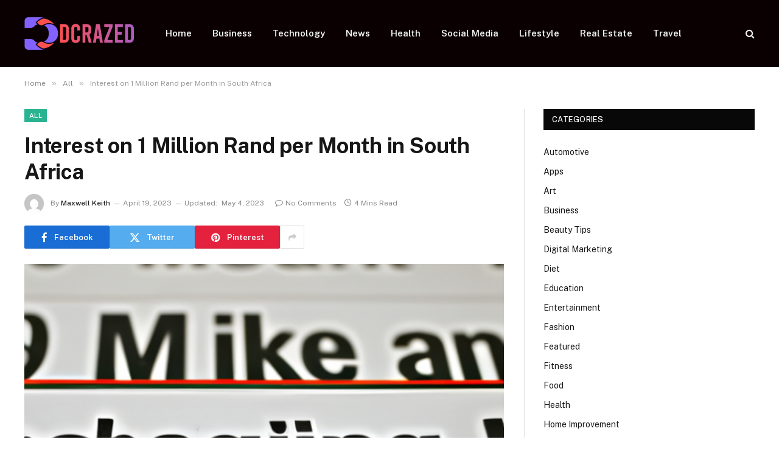

--- FILE ---
content_type: text/html; charset=UTF-8
request_url: https://dcrazed.net/interest-on-1-million-rand-per-month-in-south-africa/
body_size: 15300
content:

<!DOCTYPE html>
<html lang="en-US" prefix="og: https://ogp.me/ns#" class="s-light site-s-light">

<head>

	<meta charset="UTF-8" />
	<meta name="viewport" content="width=device-width, initial-scale=1" />
	
<!-- Search Engine Optimization by Rank Math - https://rankmath.com/ -->
<title>Interest on 1 Million Rand per Month in South Africa - Dcrazed.net</title><link rel="preload" as="image" imagesrcset="https://dcrazed.net/wp-content/uploads/2023/05/15197-interest-on-1-million-rand-per-month-in-south-africa.jpg" imagesizes="(max-width: 788px) 100vw, 788px" /><link rel="preload" as="font" href="https://dcrazed.net/wp-content/themes/smart-mag/css/icons/fonts/ts-icons.woff2?v3.2" type="font/woff2" crossorigin="anonymous" />
<meta name="description" content="How to make 1 million rand each month in South Africa."/>
<meta name="robots" content="follow, index, max-snippet:-1, max-video-preview:-1, max-image-preview:large"/>
<link rel="canonical" href="https://dcrazed.net/interest-on-1-million-rand-per-month-in-south-africa/" />
<meta property="og:locale" content="en_US" />
<meta property="og:type" content="article" />
<meta property="og:title" content="Interest on 1 Million Rand per Month in South Africa - Dcrazed.net" />
<meta property="og:description" content="How to make 1 million rand each month in South Africa." />
<meta property="og:url" content="https://dcrazed.net/interest-on-1-million-rand-per-month-in-south-africa/" />
<meta property="og:site_name" content="Dcrazed.net" />
<meta property="article:section" content="All" />
<meta property="og:updated_time" content="2023-05-04T13:34:34+06:00" />
<meta property="og:image" content="https://dcrazed.net/wp-content/uploads/2023/05/15197-interest-on-1-million-rand-per-month-in-south-africa.jpg" />
<meta property="og:image:secure_url" content="https://dcrazed.net/wp-content/uploads/2023/05/15197-interest-on-1-million-rand-per-month-in-south-africa.jpg" />
<meta property="og:image:width" content="512" />
<meta property="og:image:height" content="512" />
<meta property="og:image:alt" content="Interest on 1 Million Rand per Month in South Africa" />
<meta property="og:image:type" content="image/jpeg" />
<meta property="article:published_time" content="2023-04-19T16:10:51+06:00" />
<meta property="article:modified_time" content="2023-05-04T13:34:34+06:00" />
<meta name="twitter:card" content="summary_large_image" />
<meta name="twitter:title" content="Interest on 1 Million Rand per Month in South Africa - Dcrazed.net" />
<meta name="twitter:description" content="How to make 1 million rand each month in South Africa." />
<meta name="twitter:site" content="@musa" />
<meta name="twitter:creator" content="@musa" />
<meta name="twitter:image" content="https://dcrazed.net/wp-content/uploads/2023/05/15197-interest-on-1-million-rand-per-month-in-south-africa.jpg" />
<meta name="twitter:label1" content="Written by" />
<meta name="twitter:data1" content="Maxwell Keith" />
<meta name="twitter:label2" content="Time to read" />
<meta name="twitter:data2" content="3 minutes" />
<script type="application/ld+json" class="rank-math-schema">{"@context":"https://schema.org","@graph":[{"@type":["Person","Organization"],"@id":"https://dcrazed.net/#person","name":"dcrazed.net","sameAs":["https://twitter.com/musa"]},{"@type":"WebSite","@id":"https://dcrazed.net/#website","url":"https://dcrazed.net","name":"dcrazed.net","publisher":{"@id":"https://dcrazed.net/#person"},"inLanguage":"en-US"},{"@type":"ImageObject","@id":"https://dcrazed.net/wp-content/uploads/2023/05/15197-interest-on-1-million-rand-per-month-in-south-africa.jpg","url":"https://dcrazed.net/wp-content/uploads/2023/05/15197-interest-on-1-million-rand-per-month-in-south-africa.jpg","width":"512","height":"512","caption":"Interest on 1 Million Rand per Month in South Africa","inLanguage":"en-US"},{"@type":"WebPage","@id":"https://dcrazed.net/interest-on-1-million-rand-per-month-in-south-africa/#webpage","url":"https://dcrazed.net/interest-on-1-million-rand-per-month-in-south-africa/","name":"Interest on 1 Million Rand per Month in South Africa - Dcrazed.net","datePublished":"2023-04-19T16:10:51+06:00","dateModified":"2023-05-04T13:34:34+06:00","isPartOf":{"@id":"https://dcrazed.net/#website"},"primaryImageOfPage":{"@id":"https://dcrazed.net/wp-content/uploads/2023/05/15197-interest-on-1-million-rand-per-month-in-south-africa.jpg"},"inLanguage":"en-US"},{"@type":"Person","@id":"https://dcrazed.net/author/musa/","name":"Maxwell Keith","url":"https://dcrazed.net/author/musa/","image":{"@type":"ImageObject","@id":"https://secure.gravatar.com/avatar/6a079dc3a6606996a55fcb46ecd25d1338fc3c9c0c35c257e9f6fce26a37eaa5?s=96&amp;d=mm&amp;r=g","url":"https://secure.gravatar.com/avatar/6a079dc3a6606996a55fcb46ecd25d1338fc3c9c0c35c257e9f6fce26a37eaa5?s=96&amp;d=mm&amp;r=g","caption":"Maxwell Keith","inLanguage":"en-US"},"sameAs":["https://dcrazed.net"]},{"@type":"BlogPosting","headline":"Interest on 1 Million Rand per Month in South Africa - Dcrazed.net","datePublished":"2023-04-19T16:10:51+06:00","dateModified":"2023-05-04T13:34:34+06:00","articleSection":"All","author":{"@id":"https://dcrazed.net/author/musa/","name":"Maxwell Keith"},"publisher":{"@id":"https://dcrazed.net/#person"},"description":"How to make 1 million rand each month in South Africa.","name":"Interest on 1 Million Rand per Month in South Africa - Dcrazed.net","@id":"https://dcrazed.net/interest-on-1-million-rand-per-month-in-south-africa/#richSnippet","isPartOf":{"@id":"https://dcrazed.net/interest-on-1-million-rand-per-month-in-south-africa/#webpage"},"image":{"@id":"https://dcrazed.net/wp-content/uploads/2023/05/15197-interest-on-1-million-rand-per-month-in-south-africa.jpg"},"inLanguage":"en-US","mainEntityOfPage":{"@id":"https://dcrazed.net/interest-on-1-million-rand-per-month-in-south-africa/#webpage"}}]}</script>
<!-- /Rank Math WordPress SEO plugin -->

<link rel='dns-prefetch' href='//fonts.googleapis.com' />
<link rel="alternate" type="application/rss+xml" title="Dcrazed.net &raquo; Feed" href="https://dcrazed.net/feed/" />
<link rel="alternate" type="application/rss+xml" title="Dcrazed.net &raquo; Comments Feed" href="https://dcrazed.net/comments/feed/" />
<link rel="alternate" type="application/rss+xml" title="Dcrazed.net &raquo; Interest on 1 Million Rand per Month in South Africa Comments Feed" href="https://dcrazed.net/interest-on-1-million-rand-per-month-in-south-africa/feed/" />
<link rel="alternate" title="oEmbed (JSON)" type="application/json+oembed" href="https://dcrazed.net/wp-json/oembed/1.0/embed?url=https%3A%2F%2Fdcrazed.net%2Finterest-on-1-million-rand-per-month-in-south-africa%2F" />
<link rel="alternate" title="oEmbed (XML)" type="text/xml+oembed" href="https://dcrazed.net/wp-json/oembed/1.0/embed?url=https%3A%2F%2Fdcrazed.net%2Finterest-on-1-million-rand-per-month-in-south-africa%2F&#038;format=xml" />
<style id='wp-img-auto-sizes-contain-inline-css' type='text/css'>
img:is([sizes=auto i],[sizes^="auto," i]){contain-intrinsic-size:3000px 1500px}
/*# sourceURL=wp-img-auto-sizes-contain-inline-css */
</style>
<style id='wp-emoji-styles-inline-css' type='text/css'>

	img.wp-smiley, img.emoji {
		display: inline !important;
		border: none !important;
		box-shadow: none !important;
		height: 1em !important;
		width: 1em !important;
		margin: 0 0.07em !important;
		vertical-align: -0.1em !important;
		background: none !important;
		padding: 0 !important;
	}
/*# sourceURL=wp-emoji-styles-inline-css */
</style>
<link rel='stylesheet' id='wp-block-library-css' href='https://dcrazed.net/wp-includes/css/dist/block-library/style.min.css?ver=6.9' type='text/css' media='all' />
<style id='global-styles-inline-css' type='text/css'>
:root{--wp--preset--aspect-ratio--square: 1;--wp--preset--aspect-ratio--4-3: 4/3;--wp--preset--aspect-ratio--3-4: 3/4;--wp--preset--aspect-ratio--3-2: 3/2;--wp--preset--aspect-ratio--2-3: 2/3;--wp--preset--aspect-ratio--16-9: 16/9;--wp--preset--aspect-ratio--9-16: 9/16;--wp--preset--color--black: #000000;--wp--preset--color--cyan-bluish-gray: #abb8c3;--wp--preset--color--white: #ffffff;--wp--preset--color--pale-pink: #f78da7;--wp--preset--color--vivid-red: #cf2e2e;--wp--preset--color--luminous-vivid-orange: #ff6900;--wp--preset--color--luminous-vivid-amber: #fcb900;--wp--preset--color--light-green-cyan: #7bdcb5;--wp--preset--color--vivid-green-cyan: #00d084;--wp--preset--color--pale-cyan-blue: #8ed1fc;--wp--preset--color--vivid-cyan-blue: #0693e3;--wp--preset--color--vivid-purple: #9b51e0;--wp--preset--gradient--vivid-cyan-blue-to-vivid-purple: linear-gradient(135deg,rgb(6,147,227) 0%,rgb(155,81,224) 100%);--wp--preset--gradient--light-green-cyan-to-vivid-green-cyan: linear-gradient(135deg,rgb(122,220,180) 0%,rgb(0,208,130) 100%);--wp--preset--gradient--luminous-vivid-amber-to-luminous-vivid-orange: linear-gradient(135deg,rgb(252,185,0) 0%,rgb(255,105,0) 100%);--wp--preset--gradient--luminous-vivid-orange-to-vivid-red: linear-gradient(135deg,rgb(255,105,0) 0%,rgb(207,46,46) 100%);--wp--preset--gradient--very-light-gray-to-cyan-bluish-gray: linear-gradient(135deg,rgb(238,238,238) 0%,rgb(169,184,195) 100%);--wp--preset--gradient--cool-to-warm-spectrum: linear-gradient(135deg,rgb(74,234,220) 0%,rgb(151,120,209) 20%,rgb(207,42,186) 40%,rgb(238,44,130) 60%,rgb(251,105,98) 80%,rgb(254,248,76) 100%);--wp--preset--gradient--blush-light-purple: linear-gradient(135deg,rgb(255,206,236) 0%,rgb(152,150,240) 100%);--wp--preset--gradient--blush-bordeaux: linear-gradient(135deg,rgb(254,205,165) 0%,rgb(254,45,45) 50%,rgb(107,0,62) 100%);--wp--preset--gradient--luminous-dusk: linear-gradient(135deg,rgb(255,203,112) 0%,rgb(199,81,192) 50%,rgb(65,88,208) 100%);--wp--preset--gradient--pale-ocean: linear-gradient(135deg,rgb(255,245,203) 0%,rgb(182,227,212) 50%,rgb(51,167,181) 100%);--wp--preset--gradient--electric-grass: linear-gradient(135deg,rgb(202,248,128) 0%,rgb(113,206,126) 100%);--wp--preset--gradient--midnight: linear-gradient(135deg,rgb(2,3,129) 0%,rgb(40,116,252) 100%);--wp--preset--font-size--small: 13px;--wp--preset--font-size--medium: 20px;--wp--preset--font-size--large: 36px;--wp--preset--font-size--x-large: 42px;--wp--preset--spacing--20: 0.44rem;--wp--preset--spacing--30: 0.67rem;--wp--preset--spacing--40: 1rem;--wp--preset--spacing--50: 1.5rem;--wp--preset--spacing--60: 2.25rem;--wp--preset--spacing--70: 3.38rem;--wp--preset--spacing--80: 5.06rem;--wp--preset--shadow--natural: 6px 6px 9px rgba(0, 0, 0, 0.2);--wp--preset--shadow--deep: 12px 12px 50px rgba(0, 0, 0, 0.4);--wp--preset--shadow--sharp: 6px 6px 0px rgba(0, 0, 0, 0.2);--wp--preset--shadow--outlined: 6px 6px 0px -3px rgb(255, 255, 255), 6px 6px rgb(0, 0, 0);--wp--preset--shadow--crisp: 6px 6px 0px rgb(0, 0, 0);}:where(.is-layout-flex){gap: 0.5em;}:where(.is-layout-grid){gap: 0.5em;}body .is-layout-flex{display: flex;}.is-layout-flex{flex-wrap: wrap;align-items: center;}.is-layout-flex > :is(*, div){margin: 0;}body .is-layout-grid{display: grid;}.is-layout-grid > :is(*, div){margin: 0;}:where(.wp-block-columns.is-layout-flex){gap: 2em;}:where(.wp-block-columns.is-layout-grid){gap: 2em;}:where(.wp-block-post-template.is-layout-flex){gap: 1.25em;}:where(.wp-block-post-template.is-layout-grid){gap: 1.25em;}.has-black-color{color: var(--wp--preset--color--black) !important;}.has-cyan-bluish-gray-color{color: var(--wp--preset--color--cyan-bluish-gray) !important;}.has-white-color{color: var(--wp--preset--color--white) !important;}.has-pale-pink-color{color: var(--wp--preset--color--pale-pink) !important;}.has-vivid-red-color{color: var(--wp--preset--color--vivid-red) !important;}.has-luminous-vivid-orange-color{color: var(--wp--preset--color--luminous-vivid-orange) !important;}.has-luminous-vivid-amber-color{color: var(--wp--preset--color--luminous-vivid-amber) !important;}.has-light-green-cyan-color{color: var(--wp--preset--color--light-green-cyan) !important;}.has-vivid-green-cyan-color{color: var(--wp--preset--color--vivid-green-cyan) !important;}.has-pale-cyan-blue-color{color: var(--wp--preset--color--pale-cyan-blue) !important;}.has-vivid-cyan-blue-color{color: var(--wp--preset--color--vivid-cyan-blue) !important;}.has-vivid-purple-color{color: var(--wp--preset--color--vivid-purple) !important;}.has-black-background-color{background-color: var(--wp--preset--color--black) !important;}.has-cyan-bluish-gray-background-color{background-color: var(--wp--preset--color--cyan-bluish-gray) !important;}.has-white-background-color{background-color: var(--wp--preset--color--white) !important;}.has-pale-pink-background-color{background-color: var(--wp--preset--color--pale-pink) !important;}.has-vivid-red-background-color{background-color: var(--wp--preset--color--vivid-red) !important;}.has-luminous-vivid-orange-background-color{background-color: var(--wp--preset--color--luminous-vivid-orange) !important;}.has-luminous-vivid-amber-background-color{background-color: var(--wp--preset--color--luminous-vivid-amber) !important;}.has-light-green-cyan-background-color{background-color: var(--wp--preset--color--light-green-cyan) !important;}.has-vivid-green-cyan-background-color{background-color: var(--wp--preset--color--vivid-green-cyan) !important;}.has-pale-cyan-blue-background-color{background-color: var(--wp--preset--color--pale-cyan-blue) !important;}.has-vivid-cyan-blue-background-color{background-color: var(--wp--preset--color--vivid-cyan-blue) !important;}.has-vivid-purple-background-color{background-color: var(--wp--preset--color--vivid-purple) !important;}.has-black-border-color{border-color: var(--wp--preset--color--black) !important;}.has-cyan-bluish-gray-border-color{border-color: var(--wp--preset--color--cyan-bluish-gray) !important;}.has-white-border-color{border-color: var(--wp--preset--color--white) !important;}.has-pale-pink-border-color{border-color: var(--wp--preset--color--pale-pink) !important;}.has-vivid-red-border-color{border-color: var(--wp--preset--color--vivid-red) !important;}.has-luminous-vivid-orange-border-color{border-color: var(--wp--preset--color--luminous-vivid-orange) !important;}.has-luminous-vivid-amber-border-color{border-color: var(--wp--preset--color--luminous-vivid-amber) !important;}.has-light-green-cyan-border-color{border-color: var(--wp--preset--color--light-green-cyan) !important;}.has-vivid-green-cyan-border-color{border-color: var(--wp--preset--color--vivid-green-cyan) !important;}.has-pale-cyan-blue-border-color{border-color: var(--wp--preset--color--pale-cyan-blue) !important;}.has-vivid-cyan-blue-border-color{border-color: var(--wp--preset--color--vivid-cyan-blue) !important;}.has-vivid-purple-border-color{border-color: var(--wp--preset--color--vivid-purple) !important;}.has-vivid-cyan-blue-to-vivid-purple-gradient-background{background: var(--wp--preset--gradient--vivid-cyan-blue-to-vivid-purple) !important;}.has-light-green-cyan-to-vivid-green-cyan-gradient-background{background: var(--wp--preset--gradient--light-green-cyan-to-vivid-green-cyan) !important;}.has-luminous-vivid-amber-to-luminous-vivid-orange-gradient-background{background: var(--wp--preset--gradient--luminous-vivid-amber-to-luminous-vivid-orange) !important;}.has-luminous-vivid-orange-to-vivid-red-gradient-background{background: var(--wp--preset--gradient--luminous-vivid-orange-to-vivid-red) !important;}.has-very-light-gray-to-cyan-bluish-gray-gradient-background{background: var(--wp--preset--gradient--very-light-gray-to-cyan-bluish-gray) !important;}.has-cool-to-warm-spectrum-gradient-background{background: var(--wp--preset--gradient--cool-to-warm-spectrum) !important;}.has-blush-light-purple-gradient-background{background: var(--wp--preset--gradient--blush-light-purple) !important;}.has-blush-bordeaux-gradient-background{background: var(--wp--preset--gradient--blush-bordeaux) !important;}.has-luminous-dusk-gradient-background{background: var(--wp--preset--gradient--luminous-dusk) !important;}.has-pale-ocean-gradient-background{background: var(--wp--preset--gradient--pale-ocean) !important;}.has-electric-grass-gradient-background{background: var(--wp--preset--gradient--electric-grass) !important;}.has-midnight-gradient-background{background: var(--wp--preset--gradient--midnight) !important;}.has-small-font-size{font-size: var(--wp--preset--font-size--small) !important;}.has-medium-font-size{font-size: var(--wp--preset--font-size--medium) !important;}.has-large-font-size{font-size: var(--wp--preset--font-size--large) !important;}.has-x-large-font-size{font-size: var(--wp--preset--font-size--x-large) !important;}
/*# sourceURL=global-styles-inline-css */
</style>

<style id='classic-theme-styles-inline-css' type='text/css'>
/*! This file is auto-generated */
.wp-block-button__link{color:#fff;background-color:#32373c;border-radius:9999px;box-shadow:none;text-decoration:none;padding:calc(.667em + 2px) calc(1.333em + 2px);font-size:1.125em}.wp-block-file__button{background:#32373c;color:#fff;text-decoration:none}
/*# sourceURL=/wp-includes/css/classic-themes.min.css */
</style>
<link rel='stylesheet' id='dashicons-css' href='https://dcrazed.net/wp-includes/css/dashicons.min.css?ver=6.9' type='text/css' media='all' />
<link rel='stylesheet' id='admin-bar-css' href='https://dcrazed.net/wp-includes/css/admin-bar.min.css?ver=6.9' type='text/css' media='all' />
<style id='admin-bar-inline-css' type='text/css'>

    /* Hide CanvasJS credits for P404 charts specifically */
    #p404RedirectChart .canvasjs-chart-credit {
        display: none !important;
    }
    
    #p404RedirectChart canvas {
        border-radius: 6px;
    }

    .p404-redirect-adminbar-weekly-title {
        font-weight: bold;
        font-size: 14px;
        color: #fff;
        margin-bottom: 6px;
    }

    #wpadminbar #wp-admin-bar-p404_free_top_button .ab-icon:before {
        content: "\f103";
        color: #dc3545;
        top: 3px;
    }
    
    #wp-admin-bar-p404_free_top_button .ab-item {
        min-width: 80px !important;
        padding: 0px !important;
    }
    
    /* Ensure proper positioning and z-index for P404 dropdown */
    .p404-redirect-adminbar-dropdown-wrap { 
        min-width: 0; 
        padding: 0;
        position: static !important;
    }
    
    #wpadminbar #wp-admin-bar-p404_free_top_button_dropdown {
        position: static !important;
    }
    
    #wpadminbar #wp-admin-bar-p404_free_top_button_dropdown .ab-item {
        padding: 0 !important;
        margin: 0 !important;
    }
    
    .p404-redirect-dropdown-container {
        min-width: 340px;
        padding: 18px 18px 12px 18px;
        background: #23282d !important;
        color: #fff;
        border-radius: 12px;
        box-shadow: 0 8px 32px rgba(0,0,0,0.25);
        margin-top: 10px;
        position: relative !important;
        z-index: 999999 !important;
        display: block !important;
        border: 1px solid #444;
    }
    
    /* Ensure P404 dropdown appears on hover */
    #wpadminbar #wp-admin-bar-p404_free_top_button .p404-redirect-dropdown-container { 
        display: none !important;
    }
    
    #wpadminbar #wp-admin-bar-p404_free_top_button:hover .p404-redirect-dropdown-container { 
        display: block !important;
    }
    
    #wpadminbar #wp-admin-bar-p404_free_top_button:hover #wp-admin-bar-p404_free_top_button_dropdown .p404-redirect-dropdown-container {
        display: block !important;
    }
    
    .p404-redirect-card {
        background: #2c3338;
        border-radius: 8px;
        padding: 18px 18px 12px 18px;
        box-shadow: 0 2px 8px rgba(0,0,0,0.07);
        display: flex;
        flex-direction: column;
        align-items: flex-start;
        border: 1px solid #444;
    }
    
    .p404-redirect-btn {
        display: inline-block;
        background: #dc3545;
        color: #fff !important;
        font-weight: bold;
        padding: 5px 22px;
        border-radius: 8px;
        text-decoration: none;
        font-size: 17px;
        transition: background 0.2s, box-shadow 0.2s;
        margin-top: 8px;
        box-shadow: 0 2px 8px rgba(220,53,69,0.15);
        text-align: center;
        line-height: 1.6;
    }
    
    .p404-redirect-btn:hover {
        background: #c82333;
        color: #fff !important;
        box-shadow: 0 4px 16px rgba(220,53,69,0.25);
    }
    
    /* Prevent conflicts with other admin bar dropdowns */
    #wpadminbar .ab-top-menu > li:hover > .ab-item,
    #wpadminbar .ab-top-menu > li.hover > .ab-item {
        z-index: auto;
    }
    
    #wpadminbar #wp-admin-bar-p404_free_top_button:hover > .ab-item {
        z-index: 999998 !important;
    }
    
/*# sourceURL=admin-bar-inline-css */
</style>
<link rel='stylesheet' id='contact-form-7-css' href='https://dcrazed.net/wp-content/plugins/contact-form-7/includes/css/styles.css?ver=6.1.1' type='text/css' media='all' />
<link rel='stylesheet' id='smartmag-core-css' href='https://dcrazed.net/wp-content/themes/smart-mag/style.css?ver=10.3.0' type='text/css' media='all' />
<style id='smartmag-core-inline-css' type='text/css'>
.smart-head-main .smart-head-top { background: linear-gradient(90deg, #470020 0%,  100%); }
.smart-head-main .smart-head-top { border-top-color: #0a0a0a; }
.smart-head-main .smart-head-mid { background-color: #0a0002; }


/*# sourceURL=smartmag-core-inline-css */
</style>
<link rel='stylesheet' id='smartmag-fonts-css' href='https://fonts.googleapis.com/css?family=Public+Sans%3A400%2C400i%2C500%2C600%2C700' type='text/css' media='all' />
<link rel='stylesheet' id='smartmag-magnific-popup-css' href='https://dcrazed.net/wp-content/themes/smart-mag/css/lightbox.css?ver=10.3.0' type='text/css' media='all' />
<link rel='stylesheet' id='smartmag-icons-css' href='https://dcrazed.net/wp-content/themes/smart-mag/css/icons/icons.css?ver=10.3.0' type='text/css' media='all' />
<script type="text/javascript" id="smartmag-lazy-inline-js-after">
/* <![CDATA[ */
/**
 * @copyright ThemeSphere
 * @preserve
 */
var BunyadLazy={};BunyadLazy.load=function(){function a(e,n){var t={};e.dataset.bgset&&e.dataset.sizes?(t.sizes=e.dataset.sizes,t.srcset=e.dataset.bgset):t.src=e.dataset.bgsrc,function(t){var a=t.dataset.ratio;if(0<a){const e=t.parentElement;if(e.classList.contains("media-ratio")){const n=e.style;n.getPropertyValue("--a-ratio")||(n.paddingBottom=100/a+"%")}}}(e);var a,o=document.createElement("img");for(a in o.onload=function(){var t="url('"+(o.currentSrc||o.src)+"')",a=e.style;a.backgroundImage!==t&&requestAnimationFrame(()=>{a.backgroundImage=t,n&&n()}),o.onload=null,o.onerror=null,o=null},o.onerror=o.onload,t)o.setAttribute(a,t[a]);o&&o.complete&&0<o.naturalWidth&&o.onload&&o.onload()}function e(t){t.dataset.loaded||a(t,()=>{document.dispatchEvent(new Event("lazyloaded")),t.dataset.loaded=1})}function n(t){"complete"===document.readyState?t():window.addEventListener("load",t)}return{initEarly:function(){var t,a=()=>{document.querySelectorAll(".img.bg-cover:not(.lazyload)").forEach(e)};"complete"!==document.readyState?(t=setInterval(a,150),n(()=>{a(),clearInterval(t)})):a()},callOnLoad:n,initBgImages:function(t){t&&n(()=>{document.querySelectorAll(".img.bg-cover").forEach(e)})},bgLoad:a}}(),BunyadLazy.load.initEarly();
//# sourceURL=smartmag-lazy-inline-js-after
/* ]]> */
</script>
<script type="text/javascript" src="https://dcrazed.net/wp-includes/js/jquery/jquery.min.js?ver=3.7.1" id="jquery-core-js"></script>
<script type="text/javascript" src="https://dcrazed.net/wp-includes/js/jquery/jquery-migrate.min.js?ver=3.4.1" id="jquery-migrate-js"></script>
<link rel="https://api.w.org/" href="https://dcrazed.net/wp-json/" /><link rel="alternate" title="JSON" type="application/json" href="https://dcrazed.net/wp-json/wp/v2/posts/15197" /><link rel="EditURI" type="application/rsd+xml" title="RSD" href="https://dcrazed.net/xmlrpc.php?rsd" />
<meta name="generator" content="WordPress 6.9" />
<link rel='shortlink' href='https://dcrazed.net/?p=15197' />

		<script>
		var BunyadSchemeKey = 'bunyad-scheme';
		(() => {
			const d = document.documentElement;
			const c = d.classList;
			var scheme = localStorage.getItem(BunyadSchemeKey);
			
			if (scheme) {
				d.dataset.origClass = c;
				scheme === 'dark' ? c.remove('s-light', 'site-s-light') : c.remove('s-dark', 'site-s-dark');
				c.add('site-s-' + scheme, 's-' + scheme);
			}
		})();
		</script>
		<meta name="generator" content="Elementor 3.32.2; features: additional_custom_breakpoints; settings: css_print_method-external, google_font-enabled, font_display-swap">
			<style>
				.e-con.e-parent:nth-of-type(n+4):not(.e-lazyloaded):not(.e-no-lazyload),
				.e-con.e-parent:nth-of-type(n+4):not(.e-lazyloaded):not(.e-no-lazyload) * {
					background-image: none !important;
				}
				@media screen and (max-height: 1024px) {
					.e-con.e-parent:nth-of-type(n+3):not(.e-lazyloaded):not(.e-no-lazyload),
					.e-con.e-parent:nth-of-type(n+3):not(.e-lazyloaded):not(.e-no-lazyload) * {
						background-image: none !important;
					}
				}
				@media screen and (max-height: 640px) {
					.e-con.e-parent:nth-of-type(n+2):not(.e-lazyloaded):not(.e-no-lazyload),
					.e-con.e-parent:nth-of-type(n+2):not(.e-lazyloaded):not(.e-no-lazyload) * {
						background-image: none !important;
					}
				}
			</style>
			<link rel="icon" href="https://dcrazed.net/wp-content/uploads/2023/09/cropped-dcrazed.net_-32x32.png" sizes="32x32" />
<link rel="icon" href="https://dcrazed.net/wp-content/uploads/2023/09/cropped-dcrazed.net_-192x192.png" sizes="192x192" />
<link rel="apple-touch-icon" href="https://dcrazed.net/wp-content/uploads/2023/09/cropped-dcrazed.net_-180x180.png" />
<meta name="msapplication-TileImage" content="https://dcrazed.net/wp-content/uploads/2023/09/cropped-dcrazed.net_-270x270.png" />
		<style type="text/css" id="wp-custom-css">
			.fli-footer-container {
    flex-wrap: wrap;
    justify-content: center;
    gap: 10px;
    margin: 20px auto;
    max-width: 100%;
    padding: 0 12px;
}		</style>
		

</head>

<body class="wp-singular post-template-default single single-post postid-15197 single-format-standard wp-theme-smart-mag right-sidebar post-layout-modern post-cat-3 has-lb has-lb-sm ts-img-hov-fade has-sb-sep layout-normal elementor-default elementor-kit-38985">



<div class="main-wrap">

	
<div class="off-canvas-backdrop"></div>
<div class="mobile-menu-container off-canvas s-dark hide-menu-lg" id="off-canvas">

	<div class="off-canvas-head">
		<a href="#" class="close">
			<span class="visuallyhidden">Close Menu</span>
			<i class="tsi tsi-times"></i>
		</a>

		<div class="ts-logo">
			<img class="logo-mobile logo-image" src="https://dcrazed.net/wp-content/uploads/2023/01/dcrazed.net_-e1702990311195.png" width="90" height="27" alt="Dcrazed.net"/>		</div>
	</div>

	<div class="off-canvas-content">

					<ul class="mobile-menu"></ul>
		
		
		
		<div class="spc-social-block spc-social spc-social-b smart-head-social">
		
			
				<a href="#" class="link service s-facebook" target="_blank" rel="nofollow noopener">
					<i class="icon tsi tsi-facebook"></i>					<span class="visuallyhidden">Facebook</span>
				</a>
									
			
				<a href="#" class="link service s-twitter" target="_blank" rel="nofollow noopener">
					<i class="icon tsi tsi-twitter"></i>					<span class="visuallyhidden">X (Twitter)</span>
				</a>
									
			
				<a href="#" class="link service s-instagram" target="_blank" rel="nofollow noopener">
					<i class="icon tsi tsi-instagram"></i>					<span class="visuallyhidden">Instagram</span>
				</a>
									
			
		</div>

		
	</div>

</div>
<div class="smart-head smart-head-a smart-head-main" id="smart-head" data-sticky="auto" data-sticky-type="smart" data-sticky-full>
	
	<div class="smart-head-row smart-head-mid s-dark smart-head-row-full">

		<div class="inner wrap">

							
				<div class="items items-left ">
					<a href="https://dcrazed.net/" title="Dcrazed.net" rel="home" class="logo-link ts-logo logo-is-image">
		<span>
			
				
					<img src="https://dcrazed.net/wp-content/uploads/2023/01/dcrazed.net_-e1702990311195.png" class="logo-image" alt="Dcrazed.net" width="180" height="54"/>
									 
					</span>
	</a>	<div class="nav-wrap">
		<nav class="navigation navigation-main nav-hov-a">
			<ul id="menu-home" class="menu"><li id="menu-item-3284" class="menu-item menu-item-type-custom menu-item-object-custom menu-item-home menu-item-3284"><a href="https://dcrazed.net/">Home</a></li>
<li id="menu-item-39039" class="menu-item menu-item-type-taxonomy menu-item-object-category menu-cat-9 menu-item-39039"><a href="https://dcrazed.net/category/business/">Business</a></li>
<li id="menu-item-3291" class="menu-item menu-item-type-taxonomy menu-item-object-category menu-cat-42 menu-item-3291"><a href="https://dcrazed.net/category/technology/">Technology</a></li>
<li id="menu-item-39044" class="menu-item menu-item-type-taxonomy menu-item-object-category menu-cat-28 menu-item-39044"><a href="https://dcrazed.net/category/news/">News</a></li>
<li id="menu-item-3292" class="menu-item menu-item-type-taxonomy menu-item-object-category menu-cat-21 menu-item-3292"><a href="https://dcrazed.net/category/health/">Health</a></li>
<li id="menu-item-3290" class="menu-item menu-item-type-taxonomy menu-item-object-category menu-cat-38 menu-item-3290"><a href="https://dcrazed.net/category/social-media/">Social Media</a></li>
<li id="menu-item-39041" class="menu-item menu-item-type-taxonomy menu-item-object-category menu-cat-27 menu-item-39041"><a href="https://dcrazed.net/category/lifestyle/">Lifestyle</a></li>
<li id="menu-item-39042" class="menu-item menu-item-type-taxonomy menu-item-object-category menu-cat-36 menu-item-39042"><a href="https://dcrazed.net/category/real-estate/">Real Estate</a></li>
<li id="menu-item-39043" class="menu-item menu-item-type-taxonomy menu-item-object-category menu-cat-43 menu-item-39043"><a href="https://dcrazed.net/category/travel/">Travel</a></li>
</ul>		</nav>
	</div>
				</div>

							
				<div class="items items-center empty">
								</div>

							
				<div class="items items-right ">
				

	<a href="#" class="search-icon has-icon-only is-icon" title="Search">
		<i class="tsi tsi-search"></i>
	</a>

				</div>

						
		</div>
	</div>

	</div>
<div class="smart-head smart-head-a smart-head-mobile" id="smart-head-mobile" data-sticky="mid" data-sticky-type="smart" data-sticky-full>
	
	<div class="smart-head-row smart-head-mid smart-head-row-3 s-dark smart-head-row-full">

		<div class="inner wrap">

							
				<div class="items items-left ">
				
<button class="offcanvas-toggle has-icon" type="button" aria-label="Menu">
	<span class="hamburger-icon hamburger-icon-a">
		<span class="inner"></span>
	</span>
</button>				</div>

							
				<div class="items items-center ">
					<a href="https://dcrazed.net/" title="Dcrazed.net" rel="home" class="logo-link ts-logo logo-is-image">
		<span>
			
									<img class="logo-mobile logo-image" src="https://dcrazed.net/wp-content/uploads/2023/01/dcrazed.net_-e1702990311195.png" width="90" height="27" alt="Dcrazed.net"/>									 
					</span>
	</a>				</div>

							
				<div class="items items-right ">
				

	<a href="#" class="search-icon has-icon-only is-icon" title="Search">
		<i class="tsi tsi-search"></i>
	</a>

				</div>

						
		</div>
	</div>

	</div>
<nav class="breadcrumbs is-full-width breadcrumbs-a" id="breadcrumb"><div class="inner ts-contain "><span><a href="https://dcrazed.net/"><span>Home</span></a></span><span class="delim">&raquo;</span><span><a href="https://dcrazed.net/category/all/"><span>All</span></a></span><span class="delim">&raquo;</span><span class="current">Interest on 1 Million Rand per Month in South Africa</span></div></nav>
<div class="main ts-contain cf right-sidebar">
	
		

<div class="ts-row">
	<div class="col-8 main-content s-post-contain">

					<div class="the-post-header s-head-modern s-head-modern-a">
	<div class="post-meta post-meta-a post-meta-left post-meta-single has-below"><div class="post-meta-items meta-above"><span class="meta-item cat-labels">
						
						<a href="https://dcrazed.net/category/all/" class="category term-color-3" rel="category">All</a>
					</span>
					</div><h1 class="is-title post-title">Interest on 1 Million Rand per Month in South Africa</h1><div class="post-meta-items meta-below has-author-img"><span class="meta-item post-author has-img"><img alt='Maxwell Keith' src='https://secure.gravatar.com/avatar/6a079dc3a6606996a55fcb46ecd25d1338fc3c9c0c35c257e9f6fce26a37eaa5?s=32&#038;d=mm&#038;r=g' srcset='https://secure.gravatar.com/avatar/6a079dc3a6606996a55fcb46ecd25d1338fc3c9c0c35c257e9f6fce26a37eaa5?s=64&#038;d=mm&#038;r=g 2x' class='avatar avatar-32 photo' height='32' width='32' decoding='async'/><span class="by">By</span> <a href="https://dcrazed.net/author/musa/" title="Posts by Maxwell Keith" rel="author">Maxwell Keith</a></span><span class="meta-item date"><time class="post-date" datetime="2023-04-19T16:10:51+06:00">April 19, 2023</time></span><span class="meta-item has-next-icon date-modified"><span class="updated-on">Updated:</span><time class="post-date" datetime="2023-05-04T13:34:34+06:00">May 4, 2023</time></span><span class="has-next-icon meta-item comments has-icon"><a href="https://dcrazed.net/interest-on-1-million-rand-per-month-in-south-africa/#respond"><i class="tsi tsi-comment-o"></i>No Comments</a></span><span class="meta-item read-time has-icon"><i class="tsi tsi-clock"></i>4 Mins Read</span></div></div>
	<div class="post-share post-share-b spc-social-colors  post-share-b1">

				
		
				
			<a href="https://www.facebook.com/sharer.php?u=https%3A%2F%2Fdcrazed.net%2Finterest-on-1-million-rand-per-month-in-south-africa%2F" class="cf service s-facebook service-lg" 
				title="Share on Facebook" target="_blank" rel="nofollow noopener">
				<i class="tsi tsi-facebook"></i>
				<span class="label">Facebook</span>
							</a>
				
				
			<a href="https://twitter.com/intent/tweet?url=https%3A%2F%2Fdcrazed.net%2Finterest-on-1-million-rand-per-month-in-south-africa%2F&#038;text=Interest%20on%201%20Million%20Rand%20per%20Month%20in%20South%20Africa" class="cf service s-twitter service-lg" 
				title="Share on X (Twitter)" target="_blank" rel="nofollow noopener">
				<i class="tsi tsi-twitter"></i>
				<span class="label">Twitter</span>
							</a>
				
				
			<a href="https://pinterest.com/pin/create/button/?url=https%3A%2F%2Fdcrazed.net%2Finterest-on-1-million-rand-per-month-in-south-africa%2F&#038;media=https%3A%2F%2Fdcrazed.net%2Fwp-content%2Fuploads%2F2023%2F05%2F15197-interest-on-1-million-rand-per-month-in-south-africa.jpg&#038;description=Interest%20on%201%20Million%20Rand%20per%20Month%20in%20South%20Africa" class="cf service s-pinterest service-lg" 
				title="Share on Pinterest" target="_blank" rel="nofollow noopener">
				<i class="tsi tsi-pinterest"></i>
				<span class="label">Pinterest</span>
							</a>
				
				
			<a href="https://www.linkedin.com/shareArticle?mini=true&#038;url=https%3A%2F%2Fdcrazed.net%2Finterest-on-1-million-rand-per-month-in-south-africa%2F" class="cf service s-linkedin service-sm" 
				title="Share on LinkedIn" target="_blank" rel="nofollow noopener">
				<i class="tsi tsi-linkedin"></i>
				<span class="label">LinkedIn</span>
							</a>
				
				
			<a href="https://www.tumblr.com/share/link?url=https%3A%2F%2Fdcrazed.net%2Finterest-on-1-million-rand-per-month-in-south-africa%2F&#038;name=Interest%20on%201%20Million%20Rand%20per%20Month%20in%20South%20Africa" class="cf service s-tumblr service-sm" 
				title="Share on Tumblr" target="_blank" rel="nofollow noopener">
				<i class="tsi tsi-tumblr"></i>
				<span class="label">Tumblr</span>
							</a>
				
				
			<a href="/cdn-cgi/l/email-protection#[base64]" class="cf service s-email service-sm" title="Share via Email" target="_blank" rel="nofollow noopener">
				<i class="tsi tsi-envelope-o"></i>
				<span class="label">Email</span>
							</a>
				
		
				
					<a href="#" class="show-more" title="Show More Social Sharing"><i class="tsi tsi-share"></i></a>
		
				
	</div>

	
	
</div>		
					<div class="single-featured">	
	<div class="featured">
				
			<a href="https://dcrazed.net/wp-content/uploads/2023/05/15197-interest-on-1-million-rand-per-month-in-south-africa.jpg" class="image-link media-ratio ar-bunyad-main" title="Interest on 1 Million Rand per Month in South Africa"><img fetchpriority="high" width="788" height="515" src="https://dcrazed.net/wp-content/uploads/2023/05/15197-interest-on-1-million-rand-per-month-in-south-africa.jpg" class="attachment-bunyad-main size-bunyad-main no-lazy skip-lazy wp-post-image" alt="Interest on 1 Million Rand per Month in South Africa" sizes="(max-width: 788px) 100vw, 788px" title="Interest on 1 Million Rand per Month in South Africa" decoding="async" /></a>		
						
			</div>

	</div>
		
		<div class="the-post s-post-modern">

			<article id="post-15197" class="post-15197 post type-post status-publish format-standard has-post-thumbnail category-all">
				
<div class="post-content-wrap has-share-float">
						<div class="post-share-float share-float-b is-hidden spc-social-colors spc-social-colored">
	<div class="inner">
					<span class="share-text">Share</span>
		
		<div class="services">
					
				
			<a href="https://www.facebook.com/sharer.php?u=https%3A%2F%2Fdcrazed.net%2Finterest-on-1-million-rand-per-month-in-south-africa%2F" class="cf service s-facebook" target="_blank" title="Facebook" rel="nofollow noopener">
				<i class="tsi tsi-facebook"></i>
				<span class="label">Facebook</span>

							</a>
				
				
			<a href="https://twitter.com/intent/tweet?url=https%3A%2F%2Fdcrazed.net%2Finterest-on-1-million-rand-per-month-in-south-africa%2F&text=Interest%20on%201%20Million%20Rand%20per%20Month%20in%20South%20Africa" class="cf service s-twitter" target="_blank" title="Twitter" rel="nofollow noopener">
				<i class="tsi tsi-twitter"></i>
				<span class="label">Twitter</span>

							</a>
				
				
			<a href="https://www.linkedin.com/shareArticle?mini=true&url=https%3A%2F%2Fdcrazed.net%2Finterest-on-1-million-rand-per-month-in-south-africa%2F" class="cf service s-linkedin" target="_blank" title="LinkedIn" rel="nofollow noopener">
				<i class="tsi tsi-linkedin"></i>
				<span class="label">LinkedIn</span>

							</a>
				
				
			<a href="https://pinterest.com/pin/create/button/?url=https%3A%2F%2Fdcrazed.net%2Finterest-on-1-million-rand-per-month-in-south-africa%2F&media=https%3A%2F%2Fdcrazed.net%2Fwp-content%2Fuploads%2F2023%2F05%2F15197-interest-on-1-million-rand-per-month-in-south-africa.jpg&description=Interest%20on%201%20Million%20Rand%20per%20Month%20in%20South%20Africa" class="cf service s-pinterest" target="_blank" title="Pinterest" rel="nofollow noopener">
				<i class="tsi tsi-pinterest-p"></i>
				<span class="label">Pinterest</span>

							</a>
				
				
			<a href="/cdn-cgi/l/email-protection#[base64]" class="cf service s-email" target="_blank" title="Email" rel="nofollow noopener">
				<i class="tsi tsi-envelope-o"></i>
				<span class="label">Email</span>

							</a>
				
		
					
		</div>
	</div>		
</div>
			
	<div class="post-content cf entry-content content-spacious">

		
				
		<p>Investing 1 million Rand in South Africa can be a great way to generate passive income and grow wealth. The amount of interest you can earn from 1 million Rand depends on the monthly interest rate you can get in South Africa, and the type of investment you decide to make.</p>
<h2>Generating Interest from 1 Million Rand</h2>
<p>There are many different ways to generate interest from 1 million Rand in South Africa. Depending on your risk tolerance and the amount of time you have to invest, you can choose from a variety of investments, such as stocks, bonds, mutual funds, and ETFs. You can also opt for a fixed deposit account, which typically offers higher interest rates than other types of investments. </p>
<p>If you have the time and resources, you can also consider investing in property, which can generate a steady income from rental payments. Alternatively, you can look into low-risk investments, such as money market accounts, which offer a guaranteed return on your investment. </p>
<h2>Monthly Interest Rates in South Africa</h2>
<p>The amount of interest you can earn from 1 million Rand in South Africa depends on the monthly interest rate you can get. Generally speaking, the higher the monthly interest rate, the more interest you can earn. </p>
<p>Currently, the average monthly interest rate for a 1-year fixed deposit account in South Africa is around 5.25%. For a 5-year fixed deposit account, the average monthly interest rate is around 6.50%. </p>
<p>Meanwhile, the average monthly interest rate for a money market account in South Africa is around 3.50%. For a stock market or mutual fund investment, the average monthly interest rate varies considerably, depending on the type of investment, the amount of risk involved, and the amount of time you have to invest. </p>
<p>In conclusion, investing 1 million Rand in South Africa can be a great way to generate passive income and grow wealth. The amount of interest you can earn from 1 million Rand depends on the monthly interest rate you can get in South Africa, and the type of investment you decide to make. With careful research and planning, you can maximize your returns and make the most of your investment.</p>
<p> The South African economy provides a range of opportunities for investors, from low-risk investments such as government bonds to more volatile investments like the stock market. Those looking to safely invest a large sum of money should consider depositing it into an interest-bearing account in South African rand. In order to determine the potential return on 1 million rand, the current interest rates and the different account types in South Africa must be examined. </p>
<p>The South African Reserve Bank sets the base interest rate, which is currently 3.50%. This rate affects the interest rates offered by commercial banks. Most banks in South Africa offer interest rates of between 4.00% and 7.50%, depending on the type and amount of the deposit.</p>
<p>The most popular types of deposit accounts are fixed deposit, call deposit, and online deposit accounts. A fixed deposit account requires a minimum deposit of R100,000, and interest is paid on the invested amount monthly. Call deposit and online deposit accounts usually have lower minimum deposit amounts (R10,000 and R5,000 respectively) and offer higher interest rates than fixed deposit accounts. </p>
<p>Assuming a 7.5% interest rate, 1 million rand invested in a South African bank account would produce a monthly interest of 7,500 rand. This is a very attractive return for investors looking for a secure, low risk investment.</p>
<p>In conclusion, 1 million rand deposited in a secure South African bank account with a 7.50% interest rate can generate 7,500 rand in interest income per month. This is a great option for those investors looking for a safe and secure way to yield a regular high return on their investment.</p>

				
		
		
		
	</div>
</div>
	
			</article>

			
	
	<div class="post-share-bot">
		<span class="info">Share.</span>
		
		<span class="share-links spc-social spc-social-colors spc-social-bg">

			
			
				<a href="https://www.facebook.com/sharer.php?u=https%3A%2F%2Fdcrazed.net%2Finterest-on-1-million-rand-per-month-in-south-africa%2F" class="service s-facebook tsi tsi-facebook" 
					title="Share on Facebook" target="_blank" rel="nofollow noopener">
					<span class="visuallyhidden">Facebook</span>

									</a>
					
			
				<a href="https://twitter.com/intent/tweet?url=https%3A%2F%2Fdcrazed.net%2Finterest-on-1-million-rand-per-month-in-south-africa%2F&#038;text=Interest%20on%201%20Million%20Rand%20per%20Month%20in%20South%20Africa" class="service s-twitter tsi tsi-twitter" 
					title="Share on X (Twitter)" target="_blank" rel="nofollow noopener">
					<span class="visuallyhidden">Twitter</span>

									</a>
					
			
				<a href="https://pinterest.com/pin/create/button/?url=https%3A%2F%2Fdcrazed.net%2Finterest-on-1-million-rand-per-month-in-south-africa%2F&#038;media=https%3A%2F%2Fdcrazed.net%2Fwp-content%2Fuploads%2F2023%2F05%2F15197-interest-on-1-million-rand-per-month-in-south-africa.jpg&#038;description=Interest%20on%201%20Million%20Rand%20per%20Month%20in%20South%20Africa" class="service s-pinterest tsi tsi-pinterest" 
					title="Share on Pinterest" target="_blank" rel="nofollow noopener">
					<span class="visuallyhidden">Pinterest</span>

									</a>
					
			
				<a href="https://www.linkedin.com/shareArticle?mini=true&#038;url=https%3A%2F%2Fdcrazed.net%2Finterest-on-1-million-rand-per-month-in-south-africa%2F" class="service s-linkedin tsi tsi-linkedin" 
					title="Share on LinkedIn" target="_blank" rel="nofollow noopener">
					<span class="visuallyhidden">LinkedIn</span>

									</a>
					
			
				<a href="https://www.tumblr.com/share/link?url=https%3A%2F%2Fdcrazed.net%2Finterest-on-1-million-rand-per-month-in-south-africa%2F&#038;name=Interest%20on%201%20Million%20Rand%20per%20Month%20in%20South%20Africa" class="service s-tumblr tsi tsi-tumblr" 
					title="Share on Tumblr" target="_blank" rel="nofollow noopener">
					<span class="visuallyhidden">Tumblr</span>

									</a>
					
			
				<a href="/cdn-cgi/l/email-protection#[base64]" class="service s-email tsi tsi-envelope-o" title="Share via Email" target="_blank" rel="nofollow noopener">
					<span class="visuallyhidden">Email</span>

									</a>
					
			
			
		</span>
	</div>
	



			<div class="author-box">
			<section class="author-info">

	<img alt='' src='https://secure.gravatar.com/avatar/6a079dc3a6606996a55fcb46ecd25d1338fc3c9c0c35c257e9f6fce26a37eaa5?s=95&#038;d=mm&#038;r=g' srcset='https://secure.gravatar.com/avatar/6a079dc3a6606996a55fcb46ecd25d1338fc3c9c0c35c257e9f6fce26a37eaa5?s=190&#038;d=mm&#038;r=g 2x' class='avatar avatar-95 photo' height='95' width='95' decoding='async'/>	
	<div class="description">
		<a href="https://dcrazed.net/author/musa/" title="Posts by Maxwell Keith" rel="author">Maxwell Keith</a>		
		<ul class="social-icons">
					
			<li>
				<a href="https://dcrazed.net" class="icon tsi tsi-home" title="Website"> 
					<span class="visuallyhidden">Website</span></a>				
			</li>
			
			
				</ul>
		
		<p class="bio"></p>
	</div>
	
</section>		</div>
	

	<section class="related-posts">
							
							
				<div class="block-head block-head-ac block-head-a block-head-a1 is-left">

					<h4 class="heading">Related <span class="color">Posts</span></h4>					
									</div>
				
			
				<section class="block-wrap block-grid cols-gap-sm mb-none" data-id="1">

				
			<div class="block-content">
					
	<div class="loop loop-grid loop-grid-sm grid grid-3 md:grid-2 xs:grid-1">

					
<article class="l-post grid-post grid-sm-post">

	
			<div class="media">

		
			<a href="https://dcrazed.net/the-core-values-driving-storm-international/" class="image-link media-ratio ratio-16-9" title="The Core Values Driving Storm International"><span data-bgsrc="https://dcrazed.net/wp-content/uploads/2025/01/The-Core-Values-Driving-Storm-International-1-450x281.jpg" class="img bg-cover wp-post-image attachment-bunyad-medium size-bunyad-medium lazyload" data-bgset="https://dcrazed.net/wp-content/uploads/2025/01/The-Core-Values-Driving-Storm-International-1-450x281.jpg 450w, https://dcrazed.net/wp-content/uploads/2025/01/The-Core-Values-Driving-Storm-International-1-768x480.jpg 768w, https://dcrazed.net/wp-content/uploads/2025/01/The-Core-Values-Driving-Storm-International-1.jpg 800w" data-sizes="(max-width: 377px) 100vw, 377px" role="img" aria-label="The Core Values Driving Storm International"></span></a>			
			
			
			
		
		</div>
	

	
		<div class="content">

			<div class="post-meta post-meta-a has-below"><h4 class="is-title post-title"><a href="https://dcrazed.net/the-core-values-driving-storm-international/">The Core Values Driving Storm International</a></h4><div class="post-meta-items meta-below"><span class="meta-item date"><span class="date-link"><time class="post-date" datetime="2025-01-30T21:28:50+06:00">January 30, 2025</time></span></span></div></div>			
			
			
		</div>

	
</article>					
<article class="l-post grid-post grid-sm-post">

	
			<div class="media">

		
			<a href="https://dcrazed.net/the-surveillance-nexus-online-gaming-and-its-implications-for-surveillance-culture/" class="image-link media-ratio ratio-16-9" title="The Surveillance Nexus: Online Gaming and Its Implications for Surveillance Culture"><span data-bgsrc="https://dcrazed.net/wp-content/uploads/2024/05/Dragon-Tiger-New88-A-Guide-to-the-Exciting-Online-Game-450x281.jpg" class="img bg-cover wp-post-image attachment-bunyad-medium size-bunyad-medium lazyload" data-bgset="https://dcrazed.net/wp-content/uploads/2024/05/Dragon-Tiger-New88-A-Guide-to-the-Exciting-Online-Game-450x281.jpg 450w, https://dcrazed.net/wp-content/uploads/2024/05/Dragon-Tiger-New88-A-Guide-to-the-Exciting-Online-Game-768x480.jpg 768w, https://dcrazed.net/wp-content/uploads/2024/05/Dragon-Tiger-New88-A-Guide-to-the-Exciting-Online-Game.jpg 800w" data-sizes="(max-width: 377px) 100vw, 377px" role="img" aria-label="Dragon Tiger New88 a Guide to the Exciting Online Game"></span></a>			
			
			
			
		
		</div>
	

	
		<div class="content">

			<div class="post-meta post-meta-a has-below"><h4 class="is-title post-title"><a href="https://dcrazed.net/the-surveillance-nexus-online-gaming-and-its-implications-for-surveillance-culture/">The Surveillance Nexus: Online Gaming and Its Implications for Surveillance Culture</a></h4><div class="post-meta-items meta-below"><span class="meta-item date"><span class="date-link"><time class="post-date" datetime="2024-05-13T11:03:30+06:00">May 13, 2024</time></span></span></div></div>			
			
			
		</div>

	
</article>					
<article class="l-post grid-post grid-sm-post">

	
			<div class="media">

		
			<a href="https://dcrazed.net/online-gaming-communities-building-connections-in-virtual-worlds/" class="image-link media-ratio ratio-16-9" title="Online Gaming Communities: Building Connections in Virtual Worlds"><span data-bgsrc="https://dcrazed.net/wp-content/uploads/2024/03/Online-Gaming-Communities-Building-Connections-in-Virtual-Worlds-450x281.jpg" class="img bg-cover wp-post-image attachment-bunyad-medium size-bunyad-medium lazyload" data-bgset="https://dcrazed.net/wp-content/uploads/2024/03/Online-Gaming-Communities-Building-Connections-in-Virtual-Worlds-450x281.jpg 450w, https://dcrazed.net/wp-content/uploads/2024/03/Online-Gaming-Communities-Building-Connections-in-Virtual-Worlds-768x480.jpg 768w, https://dcrazed.net/wp-content/uploads/2024/03/Online-Gaming-Communities-Building-Connections-in-Virtual-Worlds.jpg 800w" data-sizes="(max-width: 377px) 100vw, 377px" role="img" aria-label="Online Gaming Communities Building Connections in Virtual Worlds"></span></a>			
			
			
			
		
		</div>
	

	
		<div class="content">

			<div class="post-meta post-meta-a has-below"><h4 class="is-title post-title"><a href="https://dcrazed.net/online-gaming-communities-building-connections-in-virtual-worlds/">Online Gaming Communities: Building Connections in Virtual Worlds</a></h4><div class="post-meta-items meta-below"><span class="meta-item date"><span class="date-link"><time class="post-date" datetime="2024-03-30T13:58:32+06:00">March 30, 2024</time></span></span></div></div>			
			
			
		</div>

	
</article>		
	</div>

		
			</div>

		</section>
		
	</section>			
			<div class="comments">
				
	

	

	<div id="comments">
		<div class="comments-area ">

		
	
		<div id="respond" class="comment-respond">
		<div id="reply-title" class="h-tag comment-reply-title"><span class="heading">Leave A Reply</span> <small><a rel="nofollow" id="cancel-comment-reply-link" href="/interest-on-1-million-rand-per-month-in-south-africa/#respond" style="display:none;">Cancel Reply</a></small></div><p class="must-log-in">You must be <a href="https://dcrazed.net/wp-login.php?redirect_to=https%3A%2F%2Fdcrazed.net%2Finterest-on-1-million-rand-per-month-in-south-africa%2F">logged in</a> to post a comment.</p>	</div><!-- #respond -->
			</div>
	</div><!-- #comments -->
			</div>

		</div>
	</div>
	
			
	
	<aside class="col-4 main-sidebar has-sep" data-sticky="1">
	
			<div class="inner theiaStickySidebar">
		
			<div id="nav_menu-2" class="widget widget_nav_menu"><div class="widget-title block-head block-head-ac block-head block-head-ac block-head-g is-left has-style"><h5 class="heading">Categories</h5></div><div class="menu-sidebar-container"><ul id="menu-sidebar" class="menu"><li id="menu-item-39052" class="menu-item menu-item-type-taxonomy menu-item-object-category menu-item-39052"><a href="https://dcrazed.net/category/automotive/">Automotive</a></li>
<li id="menu-item-39050" class="menu-item menu-item-type-taxonomy menu-item-object-category menu-item-39050"><a href="https://dcrazed.net/category/apps/">Apps</a></li>
<li id="menu-item-39051" class="menu-item menu-item-type-taxonomy menu-item-object-category menu-item-39051"><a href="https://dcrazed.net/category/art/">Art</a></li>
<li id="menu-item-39055" class="menu-item menu-item-type-taxonomy menu-item-object-category menu-item-39055"><a href="https://dcrazed.net/category/business/">Business</a></li>
<li id="menu-item-39054" class="menu-item menu-item-type-taxonomy menu-item-object-category menu-item-39054"><a href="https://dcrazed.net/category/beauty-tips/">Beauty Tips</a></li>
<li id="menu-item-39057" class="menu-item menu-item-type-taxonomy menu-item-object-category menu-item-39057"><a href="https://dcrazed.net/category/digital-marketing/">Digital Marketing</a></li>
<li id="menu-item-39056" class="menu-item menu-item-type-taxonomy menu-item-object-category menu-item-39056"><a href="https://dcrazed.net/category/diet/">Diet</a></li>
<li id="menu-item-39058" class="menu-item menu-item-type-taxonomy menu-item-object-category menu-item-39058"><a href="https://dcrazed.net/category/education/">Education</a></li>
<li id="menu-item-39059" class="menu-item menu-item-type-taxonomy menu-item-object-category menu-item-39059"><a href="https://dcrazed.net/category/entertainment/">Entertainment</a></li>
<li id="menu-item-39060" class="menu-item menu-item-type-taxonomy menu-item-object-category menu-item-39060"><a href="https://dcrazed.net/category/fashion/">Fashion</a></li>
<li id="menu-item-39061" class="menu-item menu-item-type-taxonomy menu-item-object-category menu-item-39061"><a href="https://dcrazed.net/category/featured/">Featured</a></li>
<li id="menu-item-39062" class="menu-item menu-item-type-taxonomy menu-item-object-category menu-item-39062"><a href="https://dcrazed.net/category/fitness/">Fitness</a></li>
<li id="menu-item-39063" class="menu-item menu-item-type-taxonomy menu-item-object-category menu-item-39063"><a href="https://dcrazed.net/category/food/">Food</a></li>
<li id="menu-item-39064" class="menu-item menu-item-type-taxonomy menu-item-object-category menu-item-39064"><a href="https://dcrazed.net/category/health/">Health</a></li>
<li id="menu-item-39065" class="menu-item menu-item-type-taxonomy menu-item-object-category menu-item-39065"><a href="https://dcrazed.net/category/home-improvement/">Home Improvement</a></li>
<li id="menu-item-39066" class="menu-item menu-item-type-taxonomy menu-item-object-category menu-item-39066"><a href="https://dcrazed.net/category/law/">Law</a></li>
<li id="menu-item-39067" class="menu-item menu-item-type-taxonomy menu-item-object-category menu-item-39067"><a href="https://dcrazed.net/category/lifestyle/">Lifestyle</a></li>
<li id="menu-item-39068" class="menu-item menu-item-type-taxonomy menu-item-object-category menu-item-39068"><a href="https://dcrazed.net/category/news/">News</a></li>
<li id="menu-item-39069" class="menu-item menu-item-type-taxonomy menu-item-object-category menu-item-39069"><a href="https://dcrazed.net/category/pet/">Pet</a></li>
<li id="menu-item-39070" class="menu-item menu-item-type-taxonomy menu-item-object-category menu-item-39070"><a href="https://dcrazed.net/category/photography/">Photography</a></li>
<li id="menu-item-39071" class="menu-item menu-item-type-taxonomy menu-item-object-category menu-item-39071"><a href="https://dcrazed.net/category/real-estate/">Real Estate</a></li>
<li id="menu-item-39072" class="menu-item menu-item-type-taxonomy menu-item-object-category menu-item-39072"><a href="https://dcrazed.net/category/social-media/">Social Media</a></li>
<li id="menu-item-39073" class="menu-item menu-item-type-taxonomy menu-item-object-category menu-item-39073"><a href="https://dcrazed.net/category/technology/">Technology</a></li>
<li id="menu-item-39074" class="menu-item menu-item-type-taxonomy menu-item-object-category menu-item-39074"><a href="https://dcrazed.net/category/travel/">Travel</a></li>
</ul></div></div>		</div>
	
	</aside>
	
</div>
	</div>

			<footer class="main-footer cols-gap-lg footer-bold s-dark">

					
	
			<div class="lower-footer bold-footer-lower">
			<div class="ts-contain inner">

									<div class="footer-logo">
						<img src="https://dcrazed.net/wp-content/uploads/2023/01/dcrazed.net_-e1702990311195.png" width="180" height="54" class="logo" alt="Dcrazed.net" />
					</div>
						
				

				
											
						<div class="links">
							<div class="menu-footer-container"><ul id="menu-footer" class="menu"><li id="menu-item-107" class="menu-item menu-item-type-custom menu-item-object-custom menu-item-107"><a href="https://dcrazed.net/contact-us/">Contact Us</a></li>
<li id="menu-item-109" class="menu-item menu-item-type-custom menu-item-object-custom menu-item-109"><a rel="privacy-policy" href="https://dcrazed.net/privacy-policy/">Privacy Policy</a></li>
</ul></div>						</div>
						
				
				<div class="copyright">
					Dcrazed.net<b> &copy; 2026, All Rights Reserved</b>				</div>
			</div>
		</div>		
			</footer>
		
	
</div><!-- .main-wrap -->



	<div class="search-modal-wrap" data-scheme="dark">
		<div class="search-modal-box" role="dialog" aria-modal="true">

			<form method="get" class="search-form" action="https://dcrazed.net/">
				<input type="search" class="search-field live-search-query" name="s" placeholder="Search..." value="" required />

				<button type="submit" class="search-submit visuallyhidden">Submit</button>

				<p class="message">
					Type above and press <em>Enter</em> to search. Press <em>Esc</em> to cancel.				</p>
						
			</form>

		</div>
	</div>


<script data-cfasync="false" src="/cdn-cgi/scripts/5c5dd728/cloudflare-static/email-decode.min.js"></script><script type="speculationrules">
{"prefetch":[{"source":"document","where":{"and":[{"href_matches":"/*"},{"not":{"href_matches":["/wp-*.php","/wp-admin/*","/wp-content/uploads/*","/wp-content/*","/wp-content/plugins/*","/wp-content/themes/smart-mag/*","/*\\?(.+)"]}},{"not":{"selector_matches":"a[rel~=\"nofollow\"]"}},{"not":{"selector_matches":".no-prefetch, .no-prefetch a"}}]},"eagerness":"conservative"}]}
</script>
<script type="application/ld+json">{"@context":"http:\/\/schema.org","@type":"Article","headline":"Interest on 1 Million Rand per Month in South Africa","url":"https:\/\/dcrazed.net\/interest-on-1-million-rand-per-month-in-south-africa\/","image":{"@type":"ImageObject","url":"https:\/\/dcrazed.net\/wp-content\/uploads\/2023\/05\/15197-interest-on-1-million-rand-per-month-in-south-africa.jpg","width":512,"height":512},"datePublished":"2023-04-19T16:10:51+06:00","dateModified":"2023-05-04T13:34:34+06:00","author":{"@type":"Person","name":"Maxwell Keith","url":"https:\/\/dcrazed.net\/author\/musa\/"},"publisher":{"@type":"Organization","name":"Dcrazed.net","sameAs":"https:\/\/dcrazed.net","logo":{"@type":"ImageObject","url":"https:\/\/dcrazed.net\/wp-content\/uploads\/2023\/01\/dcrazed.net_-e1702990311195.png"}},"mainEntityOfPage":{"@type":"WebPage","@id":"https:\/\/dcrazed.net\/interest-on-1-million-rand-per-month-in-south-africa\/"}}</script>
			<script>
				const lazyloadRunObserver = () => {
					const lazyloadBackgrounds = document.querySelectorAll( `.e-con.e-parent:not(.e-lazyloaded)` );
					const lazyloadBackgroundObserver = new IntersectionObserver( ( entries ) => {
						entries.forEach( ( entry ) => {
							if ( entry.isIntersecting ) {
								let lazyloadBackground = entry.target;
								if( lazyloadBackground ) {
									lazyloadBackground.classList.add( 'e-lazyloaded' );
								}
								lazyloadBackgroundObserver.unobserve( entry.target );
							}
						});
					}, { rootMargin: '200px 0px 200px 0px' } );
					lazyloadBackgrounds.forEach( ( lazyloadBackground ) => {
						lazyloadBackgroundObserver.observe( lazyloadBackground );
					} );
				};
				const events = [
					'DOMContentLoaded',
					'elementor/lazyload/observe',
				];
				events.forEach( ( event ) => {
					document.addEventListener( event, lazyloadRunObserver );
				} );
			</script>
			<script type="application/ld+json">{"@context":"https:\/\/schema.org","@type":"BreadcrumbList","itemListElement":[{"@type":"ListItem","position":1,"item":{"@type":"WebPage","@id":"https:\/\/dcrazed.net\/","name":"Home"}},{"@type":"ListItem","position":2,"item":{"@type":"WebPage","@id":"https:\/\/dcrazed.net\/category\/all\/","name":"All"}},{"@type":"ListItem","position":3,"item":{"@type":"WebPage","@id":"https:\/\/dcrazed.net\/interest-on-1-million-rand-per-month-in-south-africa\/","name":"Interest on 1 Million Rand per Month in South Africa"}}]}</script>
<script type="text/javascript" id="smartmag-lazyload-js-extra">
/* <![CDATA[ */
var BunyadLazyConf = {"type":"normal"};
//# sourceURL=smartmag-lazyload-js-extra
/* ]]> */
</script>
<script type="text/javascript" src="https://dcrazed.net/wp-content/themes/smart-mag/js/lazyload.js?ver=10.3.0" id="smartmag-lazyload-js"></script>
<script type="text/javascript" src="https://dcrazed.net/wp-includes/js/dist/hooks.min.js?ver=dd5603f07f9220ed27f1" id="wp-hooks-js"></script>
<script type="text/javascript" src="https://dcrazed.net/wp-includes/js/dist/i18n.min.js?ver=c26c3dc7bed366793375" id="wp-i18n-js"></script>
<script type="text/javascript" id="wp-i18n-js-after">
/* <![CDATA[ */
wp.i18n.setLocaleData( { 'text direction\u0004ltr': [ 'ltr' ] } );
//# sourceURL=wp-i18n-js-after
/* ]]> */
</script>
<script type="text/javascript" src="https://dcrazed.net/wp-content/plugins/contact-form-7/includes/swv/js/index.js?ver=6.1.1" id="swv-js"></script>
<script type="text/javascript" id="contact-form-7-js-before">
/* <![CDATA[ */
var wpcf7 = {
    "api": {
        "root": "https:\/\/dcrazed.net\/wp-json\/",
        "namespace": "contact-form-7\/v1"
    }
};
//# sourceURL=contact-form-7-js-before
/* ]]> */
</script>
<script type="text/javascript" src="https://dcrazed.net/wp-content/plugins/contact-form-7/includes/js/index.js?ver=6.1.1" id="contact-form-7-js"></script>
<script type="text/javascript" src="https://dcrazed.net/wp-content/themes/smart-mag/js/jquery.mfp-lightbox.js?ver=10.3.0" id="magnific-popup-js"></script>
<script type="text/javascript" src="https://dcrazed.net/wp-content/themes/smart-mag/js/jquery.sticky-sidebar.js?ver=10.3.0" id="theia-sticky-sidebar-js"></script>
<script type="text/javascript" id="smartmag-theme-js-extra">
/* <![CDATA[ */
var Bunyad = {"ajaxurl":"https://dcrazed.net/wp-admin/admin-ajax.php"};
//# sourceURL=smartmag-theme-js-extra
/* ]]> */
</script>
<script type="text/javascript" src="https://dcrazed.net/wp-content/themes/smart-mag/js/theme.js?ver=10.3.0" id="smartmag-theme-js"></script>
<script type="text/javascript" src="https://dcrazed.net/wp-content/themes/smart-mag/js/float-share.js?ver=10.3.0" id="smartmag-float-share-js"></script>
<script type="text/javascript" src="https://dcrazed.net/wp-includes/js/comment-reply.min.js?ver=6.9" id="comment-reply-js" async="async" data-wp-strategy="async" fetchpriority="low"></script>
<script id="wp-emoji-settings" type="application/json">
{"baseUrl":"https://s.w.org/images/core/emoji/17.0.2/72x72/","ext":".png","svgUrl":"https://s.w.org/images/core/emoji/17.0.2/svg/","svgExt":".svg","source":{"concatemoji":"https://dcrazed.net/wp-includes/js/wp-emoji-release.min.js?ver=6.9"}}
</script>
<script type="module">
/* <![CDATA[ */
/*! This file is auto-generated */
const a=JSON.parse(document.getElementById("wp-emoji-settings").textContent),o=(window._wpemojiSettings=a,"wpEmojiSettingsSupports"),s=["flag","emoji"];function i(e){try{var t={supportTests:e,timestamp:(new Date).valueOf()};sessionStorage.setItem(o,JSON.stringify(t))}catch(e){}}function c(e,t,n){e.clearRect(0,0,e.canvas.width,e.canvas.height),e.fillText(t,0,0);t=new Uint32Array(e.getImageData(0,0,e.canvas.width,e.canvas.height).data);e.clearRect(0,0,e.canvas.width,e.canvas.height),e.fillText(n,0,0);const a=new Uint32Array(e.getImageData(0,0,e.canvas.width,e.canvas.height).data);return t.every((e,t)=>e===a[t])}function p(e,t){e.clearRect(0,0,e.canvas.width,e.canvas.height),e.fillText(t,0,0);var n=e.getImageData(16,16,1,1);for(let e=0;e<n.data.length;e++)if(0!==n.data[e])return!1;return!0}function u(e,t,n,a){switch(t){case"flag":return n(e,"\ud83c\udff3\ufe0f\u200d\u26a7\ufe0f","\ud83c\udff3\ufe0f\u200b\u26a7\ufe0f")?!1:!n(e,"\ud83c\udde8\ud83c\uddf6","\ud83c\udde8\u200b\ud83c\uddf6")&&!n(e,"\ud83c\udff4\udb40\udc67\udb40\udc62\udb40\udc65\udb40\udc6e\udb40\udc67\udb40\udc7f","\ud83c\udff4\u200b\udb40\udc67\u200b\udb40\udc62\u200b\udb40\udc65\u200b\udb40\udc6e\u200b\udb40\udc67\u200b\udb40\udc7f");case"emoji":return!a(e,"\ud83e\u1fac8")}return!1}function f(e,t,n,a){let r;const o=(r="undefined"!=typeof WorkerGlobalScope&&self instanceof WorkerGlobalScope?new OffscreenCanvas(300,150):document.createElement("canvas")).getContext("2d",{willReadFrequently:!0}),s=(o.textBaseline="top",o.font="600 32px Arial",{});return e.forEach(e=>{s[e]=t(o,e,n,a)}),s}function r(e){var t=document.createElement("script");t.src=e,t.defer=!0,document.head.appendChild(t)}a.supports={everything:!0,everythingExceptFlag:!0},new Promise(t=>{let n=function(){try{var e=JSON.parse(sessionStorage.getItem(o));if("object"==typeof e&&"number"==typeof e.timestamp&&(new Date).valueOf()<e.timestamp+604800&&"object"==typeof e.supportTests)return e.supportTests}catch(e){}return null}();if(!n){if("undefined"!=typeof Worker&&"undefined"!=typeof OffscreenCanvas&&"undefined"!=typeof URL&&URL.createObjectURL&&"undefined"!=typeof Blob)try{var e="postMessage("+f.toString()+"("+[JSON.stringify(s),u.toString(),c.toString(),p.toString()].join(",")+"));",a=new Blob([e],{type:"text/javascript"});const r=new Worker(URL.createObjectURL(a),{name:"wpTestEmojiSupports"});return void(r.onmessage=e=>{i(n=e.data),r.terminate(),t(n)})}catch(e){}i(n=f(s,u,c,p))}t(n)}).then(e=>{for(const n in e)a.supports[n]=e[n],a.supports.everything=a.supports.everything&&a.supports[n],"flag"!==n&&(a.supports.everythingExceptFlag=a.supports.everythingExceptFlag&&a.supports[n]);var t;a.supports.everythingExceptFlag=a.supports.everythingExceptFlag&&!a.supports.flag,a.supports.everything||((t=a.source||{}).concatemoji?r(t.concatemoji):t.wpemoji&&t.twemoji&&(r(t.twemoji),r(t.wpemoji)))});
//# sourceURL=https://dcrazed.net/wp-includes/js/wp-emoji-loader.min.js
/* ]]> */
</script>


<script defer src="https://static.cloudflareinsights.com/beacon.min.js/vcd15cbe7772f49c399c6a5babf22c1241717689176015" integrity="sha512-ZpsOmlRQV6y907TI0dKBHq9Md29nnaEIPlkf84rnaERnq6zvWvPUqr2ft8M1aS28oN72PdrCzSjY4U6VaAw1EQ==" data-cf-beacon='{"version":"2024.11.0","token":"37f1d2941ee9432181f21bc87076f56f","r":1,"server_timing":{"name":{"cfCacheStatus":true,"cfEdge":true,"cfExtPri":true,"cfL4":true,"cfOrigin":true,"cfSpeedBrain":true},"location_startswith":null}}' crossorigin="anonymous"></script>
</body>
</html>